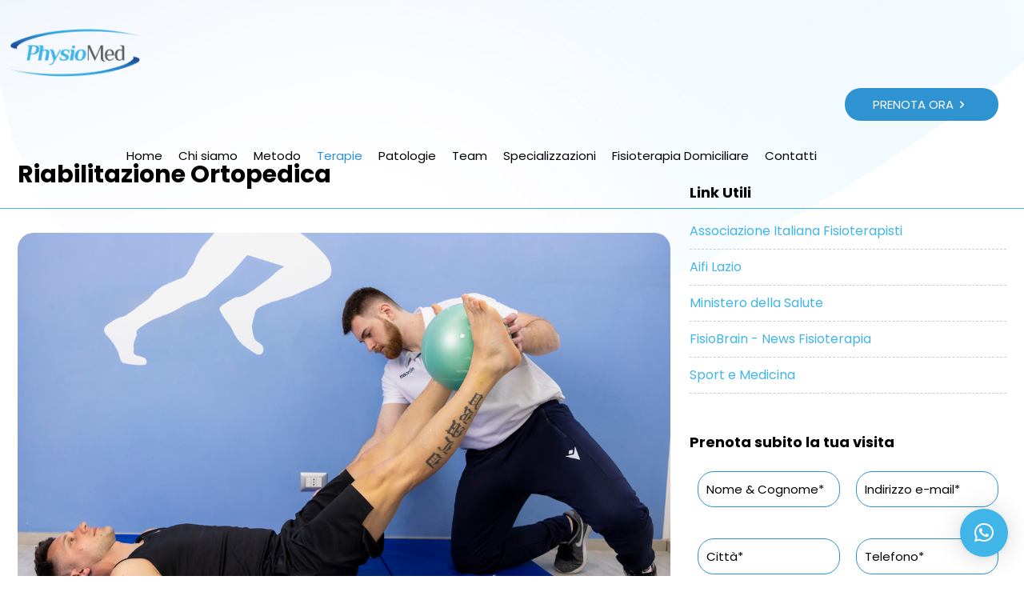

--- FILE ---
content_type: text/html; charset=utf-8
request_url: https://www.google.com/recaptcha/api2/anchor?ar=1&k=6LdfqVoiAAAAAOfyFFGBJ6j0uZwaTU-LQeEqBlEc&co=aHR0cHM6Ly9jZW50cm9waHlzaW9tZWQuaXQ6NDQz&hl=it&v=PoyoqOPhxBO7pBk68S4YbpHZ&size=normal&anchor-ms=20000&execute-ms=30000&cb=6as3p1cqxvoc
body_size: 49455
content:
<!DOCTYPE HTML><html dir="ltr" lang="it"><head><meta http-equiv="Content-Type" content="text/html; charset=UTF-8">
<meta http-equiv="X-UA-Compatible" content="IE=edge">
<title>reCAPTCHA</title>
<style type="text/css">
/* cyrillic-ext */
@font-face {
  font-family: 'Roboto';
  font-style: normal;
  font-weight: 400;
  font-stretch: 100%;
  src: url(//fonts.gstatic.com/s/roboto/v48/KFO7CnqEu92Fr1ME7kSn66aGLdTylUAMa3GUBHMdazTgWw.woff2) format('woff2');
  unicode-range: U+0460-052F, U+1C80-1C8A, U+20B4, U+2DE0-2DFF, U+A640-A69F, U+FE2E-FE2F;
}
/* cyrillic */
@font-face {
  font-family: 'Roboto';
  font-style: normal;
  font-weight: 400;
  font-stretch: 100%;
  src: url(//fonts.gstatic.com/s/roboto/v48/KFO7CnqEu92Fr1ME7kSn66aGLdTylUAMa3iUBHMdazTgWw.woff2) format('woff2');
  unicode-range: U+0301, U+0400-045F, U+0490-0491, U+04B0-04B1, U+2116;
}
/* greek-ext */
@font-face {
  font-family: 'Roboto';
  font-style: normal;
  font-weight: 400;
  font-stretch: 100%;
  src: url(//fonts.gstatic.com/s/roboto/v48/KFO7CnqEu92Fr1ME7kSn66aGLdTylUAMa3CUBHMdazTgWw.woff2) format('woff2');
  unicode-range: U+1F00-1FFF;
}
/* greek */
@font-face {
  font-family: 'Roboto';
  font-style: normal;
  font-weight: 400;
  font-stretch: 100%;
  src: url(//fonts.gstatic.com/s/roboto/v48/KFO7CnqEu92Fr1ME7kSn66aGLdTylUAMa3-UBHMdazTgWw.woff2) format('woff2');
  unicode-range: U+0370-0377, U+037A-037F, U+0384-038A, U+038C, U+038E-03A1, U+03A3-03FF;
}
/* math */
@font-face {
  font-family: 'Roboto';
  font-style: normal;
  font-weight: 400;
  font-stretch: 100%;
  src: url(//fonts.gstatic.com/s/roboto/v48/KFO7CnqEu92Fr1ME7kSn66aGLdTylUAMawCUBHMdazTgWw.woff2) format('woff2');
  unicode-range: U+0302-0303, U+0305, U+0307-0308, U+0310, U+0312, U+0315, U+031A, U+0326-0327, U+032C, U+032F-0330, U+0332-0333, U+0338, U+033A, U+0346, U+034D, U+0391-03A1, U+03A3-03A9, U+03B1-03C9, U+03D1, U+03D5-03D6, U+03F0-03F1, U+03F4-03F5, U+2016-2017, U+2034-2038, U+203C, U+2040, U+2043, U+2047, U+2050, U+2057, U+205F, U+2070-2071, U+2074-208E, U+2090-209C, U+20D0-20DC, U+20E1, U+20E5-20EF, U+2100-2112, U+2114-2115, U+2117-2121, U+2123-214F, U+2190, U+2192, U+2194-21AE, U+21B0-21E5, U+21F1-21F2, U+21F4-2211, U+2213-2214, U+2216-22FF, U+2308-230B, U+2310, U+2319, U+231C-2321, U+2336-237A, U+237C, U+2395, U+239B-23B7, U+23D0, U+23DC-23E1, U+2474-2475, U+25AF, U+25B3, U+25B7, U+25BD, U+25C1, U+25CA, U+25CC, U+25FB, U+266D-266F, U+27C0-27FF, U+2900-2AFF, U+2B0E-2B11, U+2B30-2B4C, U+2BFE, U+3030, U+FF5B, U+FF5D, U+1D400-1D7FF, U+1EE00-1EEFF;
}
/* symbols */
@font-face {
  font-family: 'Roboto';
  font-style: normal;
  font-weight: 400;
  font-stretch: 100%;
  src: url(//fonts.gstatic.com/s/roboto/v48/KFO7CnqEu92Fr1ME7kSn66aGLdTylUAMaxKUBHMdazTgWw.woff2) format('woff2');
  unicode-range: U+0001-000C, U+000E-001F, U+007F-009F, U+20DD-20E0, U+20E2-20E4, U+2150-218F, U+2190, U+2192, U+2194-2199, U+21AF, U+21E6-21F0, U+21F3, U+2218-2219, U+2299, U+22C4-22C6, U+2300-243F, U+2440-244A, U+2460-24FF, U+25A0-27BF, U+2800-28FF, U+2921-2922, U+2981, U+29BF, U+29EB, U+2B00-2BFF, U+4DC0-4DFF, U+FFF9-FFFB, U+10140-1018E, U+10190-1019C, U+101A0, U+101D0-101FD, U+102E0-102FB, U+10E60-10E7E, U+1D2C0-1D2D3, U+1D2E0-1D37F, U+1F000-1F0FF, U+1F100-1F1AD, U+1F1E6-1F1FF, U+1F30D-1F30F, U+1F315, U+1F31C, U+1F31E, U+1F320-1F32C, U+1F336, U+1F378, U+1F37D, U+1F382, U+1F393-1F39F, U+1F3A7-1F3A8, U+1F3AC-1F3AF, U+1F3C2, U+1F3C4-1F3C6, U+1F3CA-1F3CE, U+1F3D4-1F3E0, U+1F3ED, U+1F3F1-1F3F3, U+1F3F5-1F3F7, U+1F408, U+1F415, U+1F41F, U+1F426, U+1F43F, U+1F441-1F442, U+1F444, U+1F446-1F449, U+1F44C-1F44E, U+1F453, U+1F46A, U+1F47D, U+1F4A3, U+1F4B0, U+1F4B3, U+1F4B9, U+1F4BB, U+1F4BF, U+1F4C8-1F4CB, U+1F4D6, U+1F4DA, U+1F4DF, U+1F4E3-1F4E6, U+1F4EA-1F4ED, U+1F4F7, U+1F4F9-1F4FB, U+1F4FD-1F4FE, U+1F503, U+1F507-1F50B, U+1F50D, U+1F512-1F513, U+1F53E-1F54A, U+1F54F-1F5FA, U+1F610, U+1F650-1F67F, U+1F687, U+1F68D, U+1F691, U+1F694, U+1F698, U+1F6AD, U+1F6B2, U+1F6B9-1F6BA, U+1F6BC, U+1F6C6-1F6CF, U+1F6D3-1F6D7, U+1F6E0-1F6EA, U+1F6F0-1F6F3, U+1F6F7-1F6FC, U+1F700-1F7FF, U+1F800-1F80B, U+1F810-1F847, U+1F850-1F859, U+1F860-1F887, U+1F890-1F8AD, U+1F8B0-1F8BB, U+1F8C0-1F8C1, U+1F900-1F90B, U+1F93B, U+1F946, U+1F984, U+1F996, U+1F9E9, U+1FA00-1FA6F, U+1FA70-1FA7C, U+1FA80-1FA89, U+1FA8F-1FAC6, U+1FACE-1FADC, U+1FADF-1FAE9, U+1FAF0-1FAF8, U+1FB00-1FBFF;
}
/* vietnamese */
@font-face {
  font-family: 'Roboto';
  font-style: normal;
  font-weight: 400;
  font-stretch: 100%;
  src: url(//fonts.gstatic.com/s/roboto/v48/KFO7CnqEu92Fr1ME7kSn66aGLdTylUAMa3OUBHMdazTgWw.woff2) format('woff2');
  unicode-range: U+0102-0103, U+0110-0111, U+0128-0129, U+0168-0169, U+01A0-01A1, U+01AF-01B0, U+0300-0301, U+0303-0304, U+0308-0309, U+0323, U+0329, U+1EA0-1EF9, U+20AB;
}
/* latin-ext */
@font-face {
  font-family: 'Roboto';
  font-style: normal;
  font-weight: 400;
  font-stretch: 100%;
  src: url(//fonts.gstatic.com/s/roboto/v48/KFO7CnqEu92Fr1ME7kSn66aGLdTylUAMa3KUBHMdazTgWw.woff2) format('woff2');
  unicode-range: U+0100-02BA, U+02BD-02C5, U+02C7-02CC, U+02CE-02D7, U+02DD-02FF, U+0304, U+0308, U+0329, U+1D00-1DBF, U+1E00-1E9F, U+1EF2-1EFF, U+2020, U+20A0-20AB, U+20AD-20C0, U+2113, U+2C60-2C7F, U+A720-A7FF;
}
/* latin */
@font-face {
  font-family: 'Roboto';
  font-style: normal;
  font-weight: 400;
  font-stretch: 100%;
  src: url(//fonts.gstatic.com/s/roboto/v48/KFO7CnqEu92Fr1ME7kSn66aGLdTylUAMa3yUBHMdazQ.woff2) format('woff2');
  unicode-range: U+0000-00FF, U+0131, U+0152-0153, U+02BB-02BC, U+02C6, U+02DA, U+02DC, U+0304, U+0308, U+0329, U+2000-206F, U+20AC, U+2122, U+2191, U+2193, U+2212, U+2215, U+FEFF, U+FFFD;
}
/* cyrillic-ext */
@font-face {
  font-family: 'Roboto';
  font-style: normal;
  font-weight: 500;
  font-stretch: 100%;
  src: url(//fonts.gstatic.com/s/roboto/v48/KFO7CnqEu92Fr1ME7kSn66aGLdTylUAMa3GUBHMdazTgWw.woff2) format('woff2');
  unicode-range: U+0460-052F, U+1C80-1C8A, U+20B4, U+2DE0-2DFF, U+A640-A69F, U+FE2E-FE2F;
}
/* cyrillic */
@font-face {
  font-family: 'Roboto';
  font-style: normal;
  font-weight: 500;
  font-stretch: 100%;
  src: url(//fonts.gstatic.com/s/roboto/v48/KFO7CnqEu92Fr1ME7kSn66aGLdTylUAMa3iUBHMdazTgWw.woff2) format('woff2');
  unicode-range: U+0301, U+0400-045F, U+0490-0491, U+04B0-04B1, U+2116;
}
/* greek-ext */
@font-face {
  font-family: 'Roboto';
  font-style: normal;
  font-weight: 500;
  font-stretch: 100%;
  src: url(//fonts.gstatic.com/s/roboto/v48/KFO7CnqEu92Fr1ME7kSn66aGLdTylUAMa3CUBHMdazTgWw.woff2) format('woff2');
  unicode-range: U+1F00-1FFF;
}
/* greek */
@font-face {
  font-family: 'Roboto';
  font-style: normal;
  font-weight: 500;
  font-stretch: 100%;
  src: url(//fonts.gstatic.com/s/roboto/v48/KFO7CnqEu92Fr1ME7kSn66aGLdTylUAMa3-UBHMdazTgWw.woff2) format('woff2');
  unicode-range: U+0370-0377, U+037A-037F, U+0384-038A, U+038C, U+038E-03A1, U+03A3-03FF;
}
/* math */
@font-face {
  font-family: 'Roboto';
  font-style: normal;
  font-weight: 500;
  font-stretch: 100%;
  src: url(//fonts.gstatic.com/s/roboto/v48/KFO7CnqEu92Fr1ME7kSn66aGLdTylUAMawCUBHMdazTgWw.woff2) format('woff2');
  unicode-range: U+0302-0303, U+0305, U+0307-0308, U+0310, U+0312, U+0315, U+031A, U+0326-0327, U+032C, U+032F-0330, U+0332-0333, U+0338, U+033A, U+0346, U+034D, U+0391-03A1, U+03A3-03A9, U+03B1-03C9, U+03D1, U+03D5-03D6, U+03F0-03F1, U+03F4-03F5, U+2016-2017, U+2034-2038, U+203C, U+2040, U+2043, U+2047, U+2050, U+2057, U+205F, U+2070-2071, U+2074-208E, U+2090-209C, U+20D0-20DC, U+20E1, U+20E5-20EF, U+2100-2112, U+2114-2115, U+2117-2121, U+2123-214F, U+2190, U+2192, U+2194-21AE, U+21B0-21E5, U+21F1-21F2, U+21F4-2211, U+2213-2214, U+2216-22FF, U+2308-230B, U+2310, U+2319, U+231C-2321, U+2336-237A, U+237C, U+2395, U+239B-23B7, U+23D0, U+23DC-23E1, U+2474-2475, U+25AF, U+25B3, U+25B7, U+25BD, U+25C1, U+25CA, U+25CC, U+25FB, U+266D-266F, U+27C0-27FF, U+2900-2AFF, U+2B0E-2B11, U+2B30-2B4C, U+2BFE, U+3030, U+FF5B, U+FF5D, U+1D400-1D7FF, U+1EE00-1EEFF;
}
/* symbols */
@font-face {
  font-family: 'Roboto';
  font-style: normal;
  font-weight: 500;
  font-stretch: 100%;
  src: url(//fonts.gstatic.com/s/roboto/v48/KFO7CnqEu92Fr1ME7kSn66aGLdTylUAMaxKUBHMdazTgWw.woff2) format('woff2');
  unicode-range: U+0001-000C, U+000E-001F, U+007F-009F, U+20DD-20E0, U+20E2-20E4, U+2150-218F, U+2190, U+2192, U+2194-2199, U+21AF, U+21E6-21F0, U+21F3, U+2218-2219, U+2299, U+22C4-22C6, U+2300-243F, U+2440-244A, U+2460-24FF, U+25A0-27BF, U+2800-28FF, U+2921-2922, U+2981, U+29BF, U+29EB, U+2B00-2BFF, U+4DC0-4DFF, U+FFF9-FFFB, U+10140-1018E, U+10190-1019C, U+101A0, U+101D0-101FD, U+102E0-102FB, U+10E60-10E7E, U+1D2C0-1D2D3, U+1D2E0-1D37F, U+1F000-1F0FF, U+1F100-1F1AD, U+1F1E6-1F1FF, U+1F30D-1F30F, U+1F315, U+1F31C, U+1F31E, U+1F320-1F32C, U+1F336, U+1F378, U+1F37D, U+1F382, U+1F393-1F39F, U+1F3A7-1F3A8, U+1F3AC-1F3AF, U+1F3C2, U+1F3C4-1F3C6, U+1F3CA-1F3CE, U+1F3D4-1F3E0, U+1F3ED, U+1F3F1-1F3F3, U+1F3F5-1F3F7, U+1F408, U+1F415, U+1F41F, U+1F426, U+1F43F, U+1F441-1F442, U+1F444, U+1F446-1F449, U+1F44C-1F44E, U+1F453, U+1F46A, U+1F47D, U+1F4A3, U+1F4B0, U+1F4B3, U+1F4B9, U+1F4BB, U+1F4BF, U+1F4C8-1F4CB, U+1F4D6, U+1F4DA, U+1F4DF, U+1F4E3-1F4E6, U+1F4EA-1F4ED, U+1F4F7, U+1F4F9-1F4FB, U+1F4FD-1F4FE, U+1F503, U+1F507-1F50B, U+1F50D, U+1F512-1F513, U+1F53E-1F54A, U+1F54F-1F5FA, U+1F610, U+1F650-1F67F, U+1F687, U+1F68D, U+1F691, U+1F694, U+1F698, U+1F6AD, U+1F6B2, U+1F6B9-1F6BA, U+1F6BC, U+1F6C6-1F6CF, U+1F6D3-1F6D7, U+1F6E0-1F6EA, U+1F6F0-1F6F3, U+1F6F7-1F6FC, U+1F700-1F7FF, U+1F800-1F80B, U+1F810-1F847, U+1F850-1F859, U+1F860-1F887, U+1F890-1F8AD, U+1F8B0-1F8BB, U+1F8C0-1F8C1, U+1F900-1F90B, U+1F93B, U+1F946, U+1F984, U+1F996, U+1F9E9, U+1FA00-1FA6F, U+1FA70-1FA7C, U+1FA80-1FA89, U+1FA8F-1FAC6, U+1FACE-1FADC, U+1FADF-1FAE9, U+1FAF0-1FAF8, U+1FB00-1FBFF;
}
/* vietnamese */
@font-face {
  font-family: 'Roboto';
  font-style: normal;
  font-weight: 500;
  font-stretch: 100%;
  src: url(//fonts.gstatic.com/s/roboto/v48/KFO7CnqEu92Fr1ME7kSn66aGLdTylUAMa3OUBHMdazTgWw.woff2) format('woff2');
  unicode-range: U+0102-0103, U+0110-0111, U+0128-0129, U+0168-0169, U+01A0-01A1, U+01AF-01B0, U+0300-0301, U+0303-0304, U+0308-0309, U+0323, U+0329, U+1EA0-1EF9, U+20AB;
}
/* latin-ext */
@font-face {
  font-family: 'Roboto';
  font-style: normal;
  font-weight: 500;
  font-stretch: 100%;
  src: url(//fonts.gstatic.com/s/roboto/v48/KFO7CnqEu92Fr1ME7kSn66aGLdTylUAMa3KUBHMdazTgWw.woff2) format('woff2');
  unicode-range: U+0100-02BA, U+02BD-02C5, U+02C7-02CC, U+02CE-02D7, U+02DD-02FF, U+0304, U+0308, U+0329, U+1D00-1DBF, U+1E00-1E9F, U+1EF2-1EFF, U+2020, U+20A0-20AB, U+20AD-20C0, U+2113, U+2C60-2C7F, U+A720-A7FF;
}
/* latin */
@font-face {
  font-family: 'Roboto';
  font-style: normal;
  font-weight: 500;
  font-stretch: 100%;
  src: url(//fonts.gstatic.com/s/roboto/v48/KFO7CnqEu92Fr1ME7kSn66aGLdTylUAMa3yUBHMdazQ.woff2) format('woff2');
  unicode-range: U+0000-00FF, U+0131, U+0152-0153, U+02BB-02BC, U+02C6, U+02DA, U+02DC, U+0304, U+0308, U+0329, U+2000-206F, U+20AC, U+2122, U+2191, U+2193, U+2212, U+2215, U+FEFF, U+FFFD;
}
/* cyrillic-ext */
@font-face {
  font-family: 'Roboto';
  font-style: normal;
  font-weight: 900;
  font-stretch: 100%;
  src: url(//fonts.gstatic.com/s/roboto/v48/KFO7CnqEu92Fr1ME7kSn66aGLdTylUAMa3GUBHMdazTgWw.woff2) format('woff2');
  unicode-range: U+0460-052F, U+1C80-1C8A, U+20B4, U+2DE0-2DFF, U+A640-A69F, U+FE2E-FE2F;
}
/* cyrillic */
@font-face {
  font-family: 'Roboto';
  font-style: normal;
  font-weight: 900;
  font-stretch: 100%;
  src: url(//fonts.gstatic.com/s/roboto/v48/KFO7CnqEu92Fr1ME7kSn66aGLdTylUAMa3iUBHMdazTgWw.woff2) format('woff2');
  unicode-range: U+0301, U+0400-045F, U+0490-0491, U+04B0-04B1, U+2116;
}
/* greek-ext */
@font-face {
  font-family: 'Roboto';
  font-style: normal;
  font-weight: 900;
  font-stretch: 100%;
  src: url(//fonts.gstatic.com/s/roboto/v48/KFO7CnqEu92Fr1ME7kSn66aGLdTylUAMa3CUBHMdazTgWw.woff2) format('woff2');
  unicode-range: U+1F00-1FFF;
}
/* greek */
@font-face {
  font-family: 'Roboto';
  font-style: normal;
  font-weight: 900;
  font-stretch: 100%;
  src: url(//fonts.gstatic.com/s/roboto/v48/KFO7CnqEu92Fr1ME7kSn66aGLdTylUAMa3-UBHMdazTgWw.woff2) format('woff2');
  unicode-range: U+0370-0377, U+037A-037F, U+0384-038A, U+038C, U+038E-03A1, U+03A3-03FF;
}
/* math */
@font-face {
  font-family: 'Roboto';
  font-style: normal;
  font-weight: 900;
  font-stretch: 100%;
  src: url(//fonts.gstatic.com/s/roboto/v48/KFO7CnqEu92Fr1ME7kSn66aGLdTylUAMawCUBHMdazTgWw.woff2) format('woff2');
  unicode-range: U+0302-0303, U+0305, U+0307-0308, U+0310, U+0312, U+0315, U+031A, U+0326-0327, U+032C, U+032F-0330, U+0332-0333, U+0338, U+033A, U+0346, U+034D, U+0391-03A1, U+03A3-03A9, U+03B1-03C9, U+03D1, U+03D5-03D6, U+03F0-03F1, U+03F4-03F5, U+2016-2017, U+2034-2038, U+203C, U+2040, U+2043, U+2047, U+2050, U+2057, U+205F, U+2070-2071, U+2074-208E, U+2090-209C, U+20D0-20DC, U+20E1, U+20E5-20EF, U+2100-2112, U+2114-2115, U+2117-2121, U+2123-214F, U+2190, U+2192, U+2194-21AE, U+21B0-21E5, U+21F1-21F2, U+21F4-2211, U+2213-2214, U+2216-22FF, U+2308-230B, U+2310, U+2319, U+231C-2321, U+2336-237A, U+237C, U+2395, U+239B-23B7, U+23D0, U+23DC-23E1, U+2474-2475, U+25AF, U+25B3, U+25B7, U+25BD, U+25C1, U+25CA, U+25CC, U+25FB, U+266D-266F, U+27C0-27FF, U+2900-2AFF, U+2B0E-2B11, U+2B30-2B4C, U+2BFE, U+3030, U+FF5B, U+FF5D, U+1D400-1D7FF, U+1EE00-1EEFF;
}
/* symbols */
@font-face {
  font-family: 'Roboto';
  font-style: normal;
  font-weight: 900;
  font-stretch: 100%;
  src: url(//fonts.gstatic.com/s/roboto/v48/KFO7CnqEu92Fr1ME7kSn66aGLdTylUAMaxKUBHMdazTgWw.woff2) format('woff2');
  unicode-range: U+0001-000C, U+000E-001F, U+007F-009F, U+20DD-20E0, U+20E2-20E4, U+2150-218F, U+2190, U+2192, U+2194-2199, U+21AF, U+21E6-21F0, U+21F3, U+2218-2219, U+2299, U+22C4-22C6, U+2300-243F, U+2440-244A, U+2460-24FF, U+25A0-27BF, U+2800-28FF, U+2921-2922, U+2981, U+29BF, U+29EB, U+2B00-2BFF, U+4DC0-4DFF, U+FFF9-FFFB, U+10140-1018E, U+10190-1019C, U+101A0, U+101D0-101FD, U+102E0-102FB, U+10E60-10E7E, U+1D2C0-1D2D3, U+1D2E0-1D37F, U+1F000-1F0FF, U+1F100-1F1AD, U+1F1E6-1F1FF, U+1F30D-1F30F, U+1F315, U+1F31C, U+1F31E, U+1F320-1F32C, U+1F336, U+1F378, U+1F37D, U+1F382, U+1F393-1F39F, U+1F3A7-1F3A8, U+1F3AC-1F3AF, U+1F3C2, U+1F3C4-1F3C6, U+1F3CA-1F3CE, U+1F3D4-1F3E0, U+1F3ED, U+1F3F1-1F3F3, U+1F3F5-1F3F7, U+1F408, U+1F415, U+1F41F, U+1F426, U+1F43F, U+1F441-1F442, U+1F444, U+1F446-1F449, U+1F44C-1F44E, U+1F453, U+1F46A, U+1F47D, U+1F4A3, U+1F4B0, U+1F4B3, U+1F4B9, U+1F4BB, U+1F4BF, U+1F4C8-1F4CB, U+1F4D6, U+1F4DA, U+1F4DF, U+1F4E3-1F4E6, U+1F4EA-1F4ED, U+1F4F7, U+1F4F9-1F4FB, U+1F4FD-1F4FE, U+1F503, U+1F507-1F50B, U+1F50D, U+1F512-1F513, U+1F53E-1F54A, U+1F54F-1F5FA, U+1F610, U+1F650-1F67F, U+1F687, U+1F68D, U+1F691, U+1F694, U+1F698, U+1F6AD, U+1F6B2, U+1F6B9-1F6BA, U+1F6BC, U+1F6C6-1F6CF, U+1F6D3-1F6D7, U+1F6E0-1F6EA, U+1F6F0-1F6F3, U+1F6F7-1F6FC, U+1F700-1F7FF, U+1F800-1F80B, U+1F810-1F847, U+1F850-1F859, U+1F860-1F887, U+1F890-1F8AD, U+1F8B0-1F8BB, U+1F8C0-1F8C1, U+1F900-1F90B, U+1F93B, U+1F946, U+1F984, U+1F996, U+1F9E9, U+1FA00-1FA6F, U+1FA70-1FA7C, U+1FA80-1FA89, U+1FA8F-1FAC6, U+1FACE-1FADC, U+1FADF-1FAE9, U+1FAF0-1FAF8, U+1FB00-1FBFF;
}
/* vietnamese */
@font-face {
  font-family: 'Roboto';
  font-style: normal;
  font-weight: 900;
  font-stretch: 100%;
  src: url(//fonts.gstatic.com/s/roboto/v48/KFO7CnqEu92Fr1ME7kSn66aGLdTylUAMa3OUBHMdazTgWw.woff2) format('woff2');
  unicode-range: U+0102-0103, U+0110-0111, U+0128-0129, U+0168-0169, U+01A0-01A1, U+01AF-01B0, U+0300-0301, U+0303-0304, U+0308-0309, U+0323, U+0329, U+1EA0-1EF9, U+20AB;
}
/* latin-ext */
@font-face {
  font-family: 'Roboto';
  font-style: normal;
  font-weight: 900;
  font-stretch: 100%;
  src: url(//fonts.gstatic.com/s/roboto/v48/KFO7CnqEu92Fr1ME7kSn66aGLdTylUAMa3KUBHMdazTgWw.woff2) format('woff2');
  unicode-range: U+0100-02BA, U+02BD-02C5, U+02C7-02CC, U+02CE-02D7, U+02DD-02FF, U+0304, U+0308, U+0329, U+1D00-1DBF, U+1E00-1E9F, U+1EF2-1EFF, U+2020, U+20A0-20AB, U+20AD-20C0, U+2113, U+2C60-2C7F, U+A720-A7FF;
}
/* latin */
@font-face {
  font-family: 'Roboto';
  font-style: normal;
  font-weight: 900;
  font-stretch: 100%;
  src: url(//fonts.gstatic.com/s/roboto/v48/KFO7CnqEu92Fr1ME7kSn66aGLdTylUAMa3yUBHMdazQ.woff2) format('woff2');
  unicode-range: U+0000-00FF, U+0131, U+0152-0153, U+02BB-02BC, U+02C6, U+02DA, U+02DC, U+0304, U+0308, U+0329, U+2000-206F, U+20AC, U+2122, U+2191, U+2193, U+2212, U+2215, U+FEFF, U+FFFD;
}

</style>
<link rel="stylesheet" type="text/css" href="https://www.gstatic.com/recaptcha/releases/PoyoqOPhxBO7pBk68S4YbpHZ/styles__ltr.css">
<script nonce="ZYkUNtq5gt4bts4dHJH2Iw" type="text/javascript">window['__recaptcha_api'] = 'https://www.google.com/recaptcha/api2/';</script>
<script type="text/javascript" src="https://www.gstatic.com/recaptcha/releases/PoyoqOPhxBO7pBk68S4YbpHZ/recaptcha__it.js" nonce="ZYkUNtq5gt4bts4dHJH2Iw">
      
    </script></head>
<body><div id="rc-anchor-alert" class="rc-anchor-alert"></div>
<input type="hidden" id="recaptcha-token" value="[base64]">
<script type="text/javascript" nonce="ZYkUNtq5gt4bts4dHJH2Iw">
      recaptcha.anchor.Main.init("[\x22ainput\x22,[\x22bgdata\x22,\x22\x22,\[base64]/[base64]/[base64]/[base64]/cjw8ejpyPj4+eil9Y2F0Y2gobCl7dGhyb3cgbDt9fSxIPWZ1bmN0aW9uKHcsdCx6KXtpZih3PT0xOTR8fHc9PTIwOCl0LnZbd10/dC52W3ddLmNvbmNhdCh6KTp0LnZbd109b2Yoeix0KTtlbHNle2lmKHQuYkImJnchPTMxNylyZXR1cm47dz09NjZ8fHc9PTEyMnx8dz09NDcwfHx3PT00NHx8dz09NDE2fHx3PT0zOTd8fHc9PTQyMXx8dz09Njh8fHc9PTcwfHx3PT0xODQ/[base64]/[base64]/[base64]/bmV3IGRbVl0oSlswXSk6cD09Mj9uZXcgZFtWXShKWzBdLEpbMV0pOnA9PTM/bmV3IGRbVl0oSlswXSxKWzFdLEpbMl0pOnA9PTQ/[base64]/[base64]/[base64]/[base64]\x22,\[base64]\\u003d\\u003d\x22,\x22w6Ziw44Cw6rDsTbCiGorwokpMRbDrcK+DA7DoMKlPjfCr8OEc8KOSRzDl8Kuw6HCjW4TM8O0w7vCmx85w71hwrjDgAQ7w5o8bTNofcOfwqlDw5Axw40rA31Bw78+wqNCVGgPLcO0w6TDkUpew4lnVwgcXU/DvMKjw5Rue8OTEMOfMcORKMKGwrHChwQXw4nCkcKeDsKDw6FzGsOjXyJ4EENDwrR0wrJROsO7J3rDtRwFJcOfwq/DmcKBw6I/DzvDicOvQ3BdN8KowoLCmsK3w4rDpMO8wpXDscOlw5HChV5UVcKpwpkLezwFw5zDpB7DrcOUw73DosOrd8OKwrzCvMKywqvCjQ5swrk3f8OxwoNmwqJIw6LDrMOxLFvCkVrCoTpIwpQvAcORwpvDmsK+Y8Orw7fCqsKAw758KjXDgMKNwr/CqMOdQkvDuFNKwqLDviMHw4XCln/Ci0lHcFFtQMOeBmN6VHPDiX7Cv8Oywr7ClcOWAU/Ci0HChjkiXxHCpsOMw7lQw5FBwr5RwoRqYBfCimbDnsOnScONKcK/USApwqnCmmkHw4nCqmrCrsOJdcO4bSTCpMOBwr7DqcKcw4oBw6vCnMOSwrHCu0h/wrhNJ2rDg8Kvw7DCr8KQUzMYNx02wqkpXcKnwpNMLMOpwqrDocO2wqzDmMKjw6BJw67DtsOew55xwrtuwo7CkwAGfcK/[base64]/[base64]/[base64]/wo7Ds0bDicKJw5HDq8OPwqTCh8KNRcOFCcK4XcOiw6FKwq0/wqhNw4XCocOrw79/UMKAe0XChT/CnAHDvMK2wqLCpDPCrcK3XShYQgvChSzDgsKvDcKTen3ChsKgHmgFdMOoWWDCtcKPMsOTw4NQYn8uw4PDg8KEwpHDnz0XwqrDpsKPBcKuLcOjVCbDt2pfahLDtl3Chj3DtgY4wpVDHsOjw5FqP8KRdsKIW8KgwrRuDRvDgsK3w417EcOZwqdswrXCvDB2w7/DlWlwSUtvORzCo8KSw4NGworDu8O4w615w6jDgmxpw5ReZMKHSsOYUMKow4/[base64]/CtiIxR8OaGsKYGcOqw4pnw68SwoXDmcOFwqfDoG3CqcKxwrYMw6fCmFHDgksVNBYqKzrCncOdwr8DCcKhwolUwqlXwqMEa8Kyw7TCncOrdzF1O8OXwotfw5LCrgtBKcK2Q2DCnMKkOcKvfsOBw61Ow458bcOYOcK/[base64]/wqXDosOPw4lsB04xwoBfasKfNRnDusObwpMhw5jDusO/JcKRNsOZRcO5LMKWwqHDn8OVwq7Dpi3CiMO0Y8OiwpAbKkfDlhHCicORw4rCrcKrw43Co17CtcOIwpc3fMK1ScKFc1M1w4tww7E3QlQfJsOUQTnDly/[base64]/CqsOwwpfChcOMwq1zLsO/[base64]/CrgsYw4XDkcO/[base64]/IcOTwqQWExrDpRl6SHnChcKcw7nDgMO2w5psP1rCtD3CtzPDqcOSLizChl7CucKjw6VPwqTDjsKWfsKjwqt7P1ZgwpXDt8K0fgRBEcOcWcORGVDCscO8wr5qDsOeRy0Qw57CpcO0U8Ozw77CgV/Cg1QsAAwtZ2jDuMKqwqXCkRAyTMOiRsOQw4jCqMOzcMO4w6oNOsOPwqsRwplWwrvCjMKMFsKjwrnDm8KrQsOrwozDhcOqw7fCqkjCpDlIwq5vM8KMwovChsKQY8K9wpvDrsO9Izkxw6/[base64]/DuV7DkQddwqB4WjjCrmIqw5/CqFcswqrCvsOew5TCkh/DmcKPw45nw4TDlcOjwpA7w6dkwqvDshPCt8OHZks3BMKGDFBHCsKOw4LDjsO4w43Dm8K8w6XDlcO8c17Dl8KYwoHCv8OBYkYPw4UlLQBeZsOYIsOMGsKnwpV0wqZ9QD0fw6HDplJZw5ANw4nDrQg9w4/DhcOjwo/CjQh8WCRSfHHClcOhACYOwodgdcOww4ZLfMOOL8KAw4jDtnjDmcOFw47CgzldwpzDiizClsKARMKmw63CixNUw55iG8KZw4hLGBXCvEpBMMO+wpXDrMOxw5DCgypPwowmDgDDvhbClG7Dl8OCeSACw7DDiMOjw77DqMKAw4jCvsOVHFbCiMOXw5HDuFYbwr/Cl1HDlMO3XcK3wpfCl8KMUzPDrV/[base64]/Dk182w7d5w71vwoDCqF4xDE1gwrZbw7TDtMKVaEl7VsOTw6sBMH90woR5w70uB0Q4wp3Cv0rDp1QJaMKIaTXCv8O7NHB2G2/DksO8wrbCvQoyUMOEw6bCh2JRLXnDmhfDrVMbwop0aMOCworCoMOOXHwRw4DDt3vChg0lw4wqw5DCkDsWYDNBwo/ClsKIcMKbNTjCgwrDmsKNwrTDjUgfZ8K/bXLDoiPDrMOCw749azLCssKffhkDIQHDmcOfwqA3w4LDlMOTwrDCs8OuwqjCgSPChmI8LH5Fw5zCjsOTLjnDrcOEwopTwpnDq8OjwqDCl8OrwrLCk8Orwq/DocKpKMOJSsOuwqjDnGJ6wqDDhTIOdMKOOAcWO8OCw61qwrJxw4/Dg8OpMn14wqgfRcOWwql8w4fCrmnCoXfCq34cwqrCiklTw4dMaHnCmVjDk8OFE8O9eCEpfMKxZcOIM1bDsDTCpMKQSw/DjcOdw6LCjTMTeMOKacOvw7IDJsOOw63ChBcsw4zCusOKPDHDkU/CvcOJw6XDlhzCjGkvTcKyFBHDjnDCmMO/w7cgQ8KqQxVhR8KPwqnCtwnDpMK6LMKew7DDl8KFwrp6R2rCt2rDhwwnw7FFwojDhsKKw5nCm8KRw4jCuTdTR8KoW3UtYGjDjFYKwpnDs3bCrmzCh8Kjw7c3wpxbOcOccMKZccKEw5k6WyrDksO3wpRracKjQkXCrcOrwpfCpcOxCiDCvCddS8K9w6rDhEbCi2/DmTDCjsKmaMOFw5FgDsOmWjYgMcOPw4nDl8KHwr1rV3TDncOtw7XCn1HDjx7DvlY6IMKiUMOYwpLDpcOpwp3DtCbDjsK2bcKfI2LDlsKxwo11YWzDnR/DqcKbWS5yw4xxw79Nw4Niw4XCl8OYI8Ohw4HDhsOTbE8Hw74XwqIoU8ObWnphw4ELw6DDoMOBIyMDKMOlwovChcO/wr3CjigvW8OaJ8KBAikQeTjCjnwWwq7DmMOhwpbDn8KUw4DDo8Opw6cbw47CsRIkwrN/JyZWZcOlw6nDoSHCoCjCijN9w4zCjcOQA2jDuDxpU3rCuAvCk1EGwpo1w7DCnsK4w4fDiA7DuMKEwq3DqcO2w51/[base64]/wqnCv1nDlMOxw4XCksKww5LCnsKHw43CnMOjw7LDijVSVFNqIsKnw5Q+fW7CpRTCvCLCkcK9C8KnwqcAcsKzAMKhW8KISE1wM8OwLklsPTTCmzrDth40LMO9w4TDl8Oswqw2FGnDgn4jwrbDhjnDhVBfworDrsKEDhzDulfDqsOWO2nDnF/CjcOhLMO/YsKowpfDhMOBwpQtw7/DssKOQjTCtC/ChWzCqFBBw7XDv0wXYEkWC8OtYMKvw7PDkMKvMMOvwrkQCMO0wp/[base64]/CgFl8NwxDHcK8woJKZ8K1w7fDmwstbMOiwrDCocKIPMOIC8OvwqxKZcOKLhY4asOow7/CocKtwpNlwp8zHWjDvwjDssKPwrnDrcOjcEIkRzkJNWbCnk/CqjfCjyhgwobDlTrCqBHDg8KQw4VFw4JfNmpYGcKLw6jDmR4vwozCrCZTwrXCpxIcw5oXw7xiw5sFwrDCisO6LsOowrVVfWxHw6/DhlrCh8KVTTBnwojCplATGMKHKjweARllNsKKwpnDusKEIMKkw5/DsDnDiSDCuy4Lw7fCvz/Dnz/[base64]/[base64]/wrXDnBUBbMKST8KfSsKow73ChMOvWSTCisO6X8KCNcKPw6Apw517wpfCjMObw6oMwqLDjMOKw7gPwpzCsRTCmjVcw4ZrwqFawrfDl24LGMKdw6fDlsOlXnAuWsKRw5d+w4bCoVFgwr/DlMOMwqnCm8OxwqbClcK7UsKHwp1Gw4k7wrhOw5HDvg8Rw5LCjy/DnGjDpDV5ZcKFwpNpwporMcOCwpDDmsKkUmLDvXxzeQrCgcOzCMKVwqDDnTfCj3Q0esKmw7Vlw5B1NzY/w7PDhcKQQ8KAUcK0wopKwrfDoEPDocKgJi/[base64]/DsxrCqMO3DF7Dr8OewpTDosK5wqnDgsOpOFTCmFbDrMOiw7PCvcOvBcKqw6bDvWIuAkdFaMOCUBB0KcKrRMKqKEYowoTDssO6McKtR2xjwprDnk5TwpsEVMOvwqHCh3hywrwCIcOywqTChcOYwo/CvMKVIsObDyJkUgzCo8OdwrkSwo1yE0Ylw6/CsCHDocKxw43DscO5wqbCm8ODwq43Q8KfdCrCm2vDnMORwqdaO8KqfhHDrhnCmcOJw6DDtMOebWbCl8OSJnjCiy0PcMKfw7DDhsOQw6xTCkUJNxHClsKSwrs+UMOHMWvDhMKdWFzCl8O/w4Fca8K2QMKqYcKRecKKwptCwozCoz0Lwr1Zwq/[base64]/DosK5w5liw6teVRDCuMKIw7PDiMKjasOGAsOQwpNOw5VqQgnDkMKbwrXCiyoeb1rDrcK7dcKTwqddwrnCohMbHsOTYcOqOWnCkEcuOUnDn3nDj8OVwqAbZcKTW8O5w75qBcKsJcO/wqXClXPCisOvw4RzesO3aWcqOMOJwrjCv8O9w7bChl9aw4p/wonDhUwbMnZRw6vChQrDtHo/[base64]/wqzChMOEw7bCtDPChnoCAzIYBSYjw4LCvhsYcwDCmytpwqbCrMKhwrVEFcK8wrLCq0RyBsOpB27Coj/Cuh01wpXCoMKxEzVHw4TClyzCvcORHsKtw7E/woA3w6UrasO5PcKCw5rDucKSFQxkw5bDg8Kpw5w5XcOfw4/CmSjCvcOew7gyw4zDtcKQwrXCiMK5w43DnMOrw79Xw5fDgsOEbnk3asK7wrrDqsOaw5cOIDQywrxLHELCoijDv8OXw5bCj8KmXcKjCCfChGlpwrIfw7B4wqPCqj3CrMOdbDbDq2DDusK4wq/DiDPDoGbCrsOdwo9Kbw7CnikYwrVdwqFyw6IfLMKXM15xw7vCiMKmw5vCnxrCiBjCkm/CpVrCmysie8KTPARKL8KkwrHDhDY1w7XChC3DqsKJG8K8L1rDtMK1w6zCoHrDpBshwo/CtSgndmNAwoltFMOTOMK3w6PCn2LCs1PCtcKJTsKAPixrZB0gw5rDpcKow4zCokxBWFXDtBk6UMKddB5sdBnDlknDrAwOwo4cwqkwIsKVwrBow4cswrtjXsOreEMRJCjCkVPCpjUcVQYfQTrDh8KRw4gpw6jDisORw7NSwoHCr8KbHA5gwoTClA/[base64]/wpDCskDCn8OgKMKiw4PCg8K1dcKUCcKucAzDpsKtaWzDg8KzPMOKc0PCi8OddsOOw7REXMKfw5fCkGt5wpkefwQTwp7DoEbDvsOHwq/DjcK2Hx0sw6XDlcOAw4jCrXrCpxxJwrV2U8K/b8OWwqnClsKEwr/DllTCt8O4NcKUJcKGw6TDsElKc2xuQsKuXsOYBMKjwoXCosOdw5Muw692w4vCuSwBwpnCrH/Djz/CsBDCpyADw5vDgcOIHcK7wp5jRxUmw5/CpsOyMF/Ct31LwpE6w6lkFMKxJEoIZ8KwOn3DrjJmwrwvwofDoMORUcK7OsOcwo8zw7HDqsKVX8KrTsKMcsKgOGoqwpzDpcKkER/[base64]/[base64]/woXDuMKfVFsJwrbCj8OkwqTDlsK3woPDiMOkY1DDgCcMJcOKwpPDhlpTwrZpUnbCjgVkw6fCj8KkTjvCgMKhSMOww5vDjxc6L8Oow6LCphxqHcOQw5Yqw7FTwqvDs1HDtBsHK8Obw6kKw7U7w6YeS8OBdm/Dv8Kbw5o5QMKKeMKiEUfCscK4MBgCw4IJw4rCnsK+CCvCn8OjHMO2QMKFSMO5WMKZE8OHwp/[base64]/DpcOvw6h9EyhYw6jCosKzV8K9w7NswoLCncOIw5HDiMK0FsOYw6LCn0YjwosFXwgfw5ItXMOcWDhUw55rwp7CtiERw4rCmMKGNw86HSPDtzHCm8Oxw7fCl8OpwpZFAm5qwoXDpznCo8KrRiFawr/CmsOxw58EMVY0wr/DgkTCpcKgwo4JbsOuW8KcwpDDoHXDrsOjwotQwpsRJ8Ozw6A8ZcKIw4fCk8KEwpTCqG7Ci8KBwplkwqNiwrlDQsOQw55YwrvCuxxYPh3CosOewoR/[base64]/[base64]/DsMOYw7LCj2HDt8OqL3rCoMK7GcKhGsO6w6TDoAR0CsKWwprDhsKkDsOvwqcuw5bCmBM4w4Y3MsOhwo7CgsKvW8O/ADnCum1IZGJRQTjCtTfCsMK3RHI6w6TDj35iwpTDl8Kkw43DoMOtLkbCihDDjTfCrDBWP8KEGFQnw7HDj8OCB8KGKycwFMKrw4cYw6jDvcOvTsOzeXDDijzCm8K0CsKuGMKkw6EVwrrCtig6AMK9w4QZwptKwoNGw5B8w7oNwrHDgcK1XU7DoXhSbR3CpX/[base64]/CjQsCUEJNwr/CnsOVK8KmwqkRw7nCniXCrcOcBRjCkMOJwpPCr1Uow4kfwr7CkW/[base64]/Cr8OSw7vDqcOmw51gwovDksOmw4rDrcOMZ35ON8K7wpJKw5LCiWd7dmzDjk0QecOzw4fDq8O9w4gccsKlFcKMQ8Kjw7/CgSZMHsOcw5fDknzDncOUcwsgwrrCsDkuHcKxSkDCqcK1wps6wo5owqLDhxpFw4vDscOzw6PDo2h0w4/[base64]/CtmbCoMKMw5MWcjNQOk4Ww5VBw6IfwrVsw4YWblIUGzfCtF4Dw5l6wqNAwqPCjsOdw7HConbCrcKcSw/DnhLDs8Krwqhewr8MfTTCvsK7OSomV15uUSXDgVM3w5rDl8KBKcOSasK0XXo0w4Ujwr/DnsORwrFTE8OOwo95QsOAw5dGw44NJxIyw5DClsKwwpLCusK/[base64]/DlcKoemwowo5HwqTDpBccMsOeZVnDp3YAw7HDqwoDQcOgwoLCuntlLT7CvcK+DGkKUQPClkh7wot1w5AaUlt+w6AHPsOsXMK5JQgMCH1/[base64]/CoQPDpnViblTDmcKUwo0Gw4jDrx/Ch8OMd8KQE8Kdw6fDsMOrw4F1woXCpzvCj8Ksw6LCoGPCn8OACsOEFsOwTjLCq8KcSMKBO3BwwpNAw6bCmm3Dg8OBw49FwrlMfWN0w73DhsOtw7nClMOZwr/[base64]/[base64]/Ct8KeNWzDuMKLdgXClcK9WTLDqyHCh8OfYxjCqT7Dn8Ksw5Nhe8OLeMKca8KGPQbDmsO6U8OgBsONSsKlwq/DpcOnQjNfw5XCkcKAL27CtcKCPcKFLcOpwphawplHV8K9w4jDjcOMPMOtWQ/CtF7CpMOPwpEJwp1+w4Z2w4/CmnXDnUnCrx/Chj7DmMOTf8ObwoXCisOrwr/DvMOxw7PDtWJ5McO4VVrDnCITw7bCnG1Nw7tIMXzCuwzCgFLCgcOGd8OsFsOcdsOWQDZ/OFEbwrRZEMK9w6nChiEyw7Mgw5fDmMKeTsKew4Vbw5PDtQ/[base64]/[base64]/DqmFMwqY/BsKnUkXDvcO7wp1vw7TCvUY8w4jCgkdWw4bDpxAhwqcbwro9PlzDkcOAKMO2w58dw7PCtcK/w7HCt2vDh8KtQMKqw4bDscKySMOQwqnCq07DpsOGD1fDuE4fesO8w4bCmsKfLDRdw4dYwpEAM1YEZsOlwrXDo8KlwrLCnl/CrcOKwolINAfDusOqScKDwoLCrSURwqbCj8OdwqcpCcO5wrtjSsKtAzrCj8OgKyLDkW7DiHTCjiXDi8OGw5MKwrLDs1pDEzpHwqrDg1bDkAt7J1s/DMOTcMO2bnHDs8OwPXRIbjzDlVrDncOyw6F0wr3DksKkwpczw7UuwrjCngLDvsKaXlrCmQPCjWIewo/DoMOHw6RvccKhw4zCjUcxwqTCiMKUwpEhw6XChl12LMOLTwvDl8KvHsKIw6cGw4tuB0fCvsOZKyXCljxAwpRtZcORwovDhT/CpcKrwpJ2w5fDkR4/woMFw7vDvg3DombDo8O+w63CpHvDocKuwofCrMOFwpsaw7TDog5PVnxDwqdGf8K7YcKgbMOOwr9jW3XCpH7CqALDs8KPCkrDqMK+wqDDtAgww5jCm8K2MCrCnERoQsKrZgTCgHkVGnFWKsO9J2Q6R1PDtEjDq2vDtMKMw73DrsOiTcOoDF/[base64]/[base64]/CsMO+Em85w4LCuWMbA8Kmw4DCl8Oew7UmRUbCrMKRfMOXNjzDjjTDtUfDqcKfEGvDrSzCs1HDnMKLwpLDlWE0EVIUdSpBWMKjYMO0w7zCgnnDvG00w4HCsUNEP1TDuSfDjsO5wobCuXMSXsOJwqsDw6tVwrrDhsKgw4YCAcOBJionwptbw6/[base64]/CrQPDpmgBw53Dl8OHWAMdEcOYwozCmx7CmQZXwp/[base64]/CpsKww44vwrFTwpPDpnx9B3TCiwM8P8OGMkprQMKxPMKLwrzCvsOMw6fChkgMZsKJwpXDgsOsfQ/CrDYTw5/DpsO6G8KuA0Qiw7rDlgI4V3Uawqtyw4RaIMOBLMKFAzzCiMKBf1vDqsOXH2vDpsOLGnhkFjEsTcKMwpRTMHZtw5R1BBzCk3suKj9wUngJaDjDtcKGwoLCv8OsbsORIG/Cnx3DlMO4AMKVwp3CuRUgJU8vw4vCm8KfcTDChsOowo5UUcKZw6JAw5HDtA7Cl8OCOV9FFXMFfsKZW2EDw5DCiC/DkXbCnm7CtcKew5jCl3J8Dg0lwqLClxBcwoV9w7I/GMOhdivDk8KaBMO5wrVIM8OSw6fCjsKKAD/CksOawpJRw7jDvcOVQBoaBMK/wpLDh8KQwrohC1xmDSxywqjCt8KpwpvDvcKdCcOnKsOcwpHCmcO4V2JGwrJjwqdKenluw5bCnBTCnRNrV8Oxw59nIEgEwrfCpsK5OjzDsncoRyZuYsKZTsKpwoHDqsOHw6oyCcOtw67DosOVwrIVA11yXsKxw60yBMO3IUzCiXvDkwIcc8Owwp3Dm1AmNH47wqnDhRo/[base64]/[base64]/w77DkwnClnvDmcKbPcKUw4XCn8KuLMK/w6jCpC17wrMOOsKOw40FwqJswpbCrMKYPsKwwqV1wpQGZCjDrsOow4bDgx0cw4zCg8K7CcO1wrU9woDChCPDmMKCw6fCj8KRBR3DjALDtsO3w780wrPCoMKZwoMTw68UBCLDlRjCq3HCh8O6AsO1w7IJOznDuMOnwpsKED/DpMOXw63DmnTDgMObw4jDqcKAfGxXC8OIUjjDqsKYw7QEbcOqw7J7wpskw5TCjMKZD1nCvsK+ZggbGMOhw7pYPWBVOQDCkU/DgikBwph2w6F9CAYAL8Kswol7SybCjwvDo3ETw44ObRnCv8OWD0HDjcK6elvCkcKrwrtpCEV0UhlhLSrCgsOww57Coh/Cl8KNS8OAw70MwpgqDMOSwoN5w47Cg8KIBcOxw7FDwq5vScK9Y8Ozwq1uBcKiCcOFw41Lw64heBVAfRQge8K3w5DDtxTCkGJhPmXDucKKw4XDo8OFwovDsMKOByIhw7AfBsOnCUPDicKAw4FQw7DCnMOnFMO/wqrCpX0DwpnDuMOww4NnOk83worDpcKUQSpbHnTDosOEwr/DnTZAbsKowo/[base64]/DvGAvC8OdIxg2w4YIasKawqDDl0DCl2DDhC7CnMOHwpDDjsKfeMOmT08cw7JnVGpjZsOTYXnCoMKoTMKLw6oYBQnDoj85Y2/DmsKAw4oWTsKfaSpVw4cGwrIgwohuw5LCv3bCn8KuBx8QVsOZK8OuQsOHOHZbw7/Cgm5RwowNTjTDjMO8w78FBkN5w6p7wrDCjMKifMOVJABpIXnCs8KqD8OdTcOcSFsuN2jDscKVYcOsw7rDkAvDsEdnJCjCqzFLZUQww4/DsAjDiBnDjwHChcOnwp3Ds8OkBMO2OMO/woZKWnFfZMKTw6PCp8K4bMOYMk9UJMKMw4Ztw7PDj25uwr7DtcOIwpQpwq1yw7PCrS3DjmDCpF7ChcKTYMKkcgpkwqHDkyHDsj1ufhnCggTChcKmwrjDi8O3UnlFw53DusKfV2HCrMKjw59lw5lve8KHLcKPPsKkwrANY8Omw6IrwoLDnnYOUDpJUsO6w41kbcOPXRB/[base64]/[base64]/DhhRDGcKTDcKrZcKHwphGw7ENwpvCnld2SDTDvn0Tw6JdJT0XFsKCw6nDogU8SG7Cl2PCkMOcBcOow57DhMOYayQnPRdXNT/DkG/[base64]/[base64]/[base64]/w5JOw7x8w4c+E8Klwo5fw4PDoVrDv2IRcBlGwpTCjMKVZsOpesOoS8Ocw4vCn3LCrizCpcKnYG0/XVTDsH5yK8KmGh1IN8KrPMKEUWEJNhoCasKbw7YQw4Buw7zCmcKzP8KYw4MQw5jCvlR6w7xwcMKywrlkTUobw74mScOLw6lbPsKpwrvDlMOKw74Jwr4xwotaRGYbFMOEwqo9QcOawpHDuMKMw5NuJsKtKT0OwpETb8K9wrPDigoowo3DiFMUw4U2wp/DrMO3wr7ClcKEw4fDqm5owpjCpDQAEADCt8O3w59hCWtMIVHCkjnCsGRewphawrXCjCAzwqPDsBHDqHPCuMKwRAjDoGrDoSQ8aU7ClsO1aRJKw6XDjArDhBXDm3Zpw57DtMOJwq/DnSpFw4AFdsOiLcOFw47CncO2ecKcbMOUwqXDpsKRDsO/BsOCPsKxwo3CgsKywpsHwoLDuSBiw79gwqYSw4EkwpLDmyDDmgDCiMOgwqzCm0c/[base64]/CmMKCW8K6BsOKwp0VdUQaP3/Cl8KxSMKIcsKHacOzwqjDkBzDnHvDnVBedEt8BsKvYyvCrlDDgVPDmcKEOMOdK8OTw6gRVHDDn8O0w4DCucKTBMKowotLw6/Dm1rCmypDclwmwrLCqMO5w6jCg8KJwoIQw5tIPcKnAX/ClMKow7guwrTCjDXCpXISwpDDuXhHa8KlwqzCrlpLw4cRJsOzw6xUIA12eRdYQ8K6eGc/RsOzwoY7QGxAwp9Vwq/[base64]/Ci8KpwrptXA/Dgx8mw6AlwqLCrS1NBsO0eAvDjcKNwo5fXy90NsOOwrYnwonCj8Oswro8wpfDuiopw7J1NsOsasKswpZLwrfDksKCwp/[base64]/DnsOOQ1LDlsO2wrpvw7jDvXbCoFvDisKGw60Yw47CikjDtcKvw7QJd8KTU3LDhcOIw5RmBMOBIcK+wrAZw6UuAsKdwpNTw64eUinCrz4VwrR1fSPCthF0ZVfCqz7CpWITwqcUw4/DuGdMX8O2QcK5QxfCoMOiw7DCgFF3woTDvsOCOcObMcKqaV0nwovDuMKvGMKkw5o2wqQ7wqTDtjzCo38OXEYuccK3w7MOE8OOw6/ClsKiw6QmVwMWwqDDkSnCo8KUYgJdKU3CijTDriYBbFV6w5/[base64]/DpCLCk8Kzw4PDn1rDuBfDhCnDiMKoDBbDpy7Cu1PDqAFHwrd2wqlOwr7DijE3wozCp11zw7bDvVDCr0XClBbDlMOAw4Y5w4TDl8KWMjDDvG/DuTtOC3TDgMOnwq3DusOQF8Kfw6piwpTCmjYXw6nDp39VOMOVwpjCrMO/QMKRwpswwp7DiMOCTsOGw67CpjvDhMOJI1pQKVFzw4DCs0HCjMKqwo55w4LCjcK4w6PCuMKqw64WJDhjwqsIwr4tMAQJHcKaAVPCkT0GTcORwoQpw7JzwqvChwPCvMKaPl3Dk8Kvwphmw7hxOsKrwq/CkXcuAMKWwqRWMHbChg16w6PCoCHDgMKpLMKlL8KgOMOuw6lhwoPCmsOICMOhwo/CrsOnT306w4cgwrPDt8O6S8OowoVKwprDm8KGw6EjR3/Cr8KKYMOrSsOzaXpsw7p7bHUQwpzDosKPw79PV8K9HsO8EMKOwqXDkXjCtWBlwpjDlsORw43DvQvCrnUPw6k7QmrCiz16AsOhwpJTw4PDu8KSZS4+LcOPB8OCwrjDnMO6w6PCscO0NQLCj8OTAMKrwrTDsjTCjMO0BG4PwrxPw6/[base64]/DqsKfWm7DvTTDosKbXH7DlMOCNTB0IcOBw5HCkjsAw7rCm8K6wp3Crmt1CMK3XxtAQi0dwqEkMkYAQsKCwpgVNX4+DxXCgMO8wqzDm8Kuw4kidjoLwqbCqQ7DgDbDlsOTwq0ZF8KhHHpFw7peJMK9w5ggHMODw5Qgwq/DuE3Cn8OZI8OlXcKDNMKxfsKdXsONwp0wAy7Dk3XDoiwfwpplwqASD3E4P8KrPsORF8OgasOAVMOJw63CsQzCpsOkwpkPV8OqHsOJwp9zOsK/GcOFwrvDrkBLwpM0EmXCgsKQOsORFsOuwoZhw5PCkcOkF0lIWcKyDcOJJcKVLCQnK8Kfw7vDnAjDgsO+w6giGcKAZlUsTMKVwqLCusOXEcOkwoQ7VMOLwohTIxDDrX/CicO3wo5oasKUw4UNDih7wqwaHcO+BsO7w7E0Y8KpbisMwpXDvsKBwrt2w4TDmsK0H2/CsmDCq0kMJMKRwrgvwqXDrGMiazkqG31/wqYeKx5JC8OMZFwEQiLCucKVAcORwpjCjcO+wpfDoCF8HcKwwrDDpwxKGcOcw7BcN1DDkw4hYhgWwqzDqcKowrnChErCqnBfI8KwZn4iwpPDhX5twoLDuj7CnixLw4/CpXAgDTbCplNswrjCl2LCkcKZw5sqQMKZw5NdNSnCujfDgUEEHsO2w7sYZcObPgcIFjhUJjbCqjFPEMOXTsO/wpE2cG88wrI8wq7CsHldE8OuWsKCRxzDjgdfesKbw7XCmcOzM8OTw7F4w6DDr38bO1Y8KsOUOkXCiMOkw5Y1FMO/[base64]/[base64]/Xmdga8KWUjgxwpnCvELCgyd8UcOISMK6cTbDkxbDs8OVw6vCjMO8w7wOGkLCsjckwp54eCESIcKmdEEqKkLClndJHFZEYEdiHGYsLhvDmwQIV8KDw4RXw6fDvcOhU8Khw741wrteW1fDjcOswpVORj/CgCg0wp3DhcKcUMO0w5VOUsKBwozDvsOsw7bDqT/CmcOZw4FTdU3Dr8KUbMOEPMKjeihkOx0RBDXCpcKXw5LCpg/DiMOzwrl3QMOgwpJBHsKDU8OIA8OLIEnDqALDr8K2SEzDh8KsQ206UcKCIxpdbcOYHDvCpMKZw4MVw7vCpMKewpcVwqgDwqHDpX3DjUjCjsKqJsKrBz/CkMKOFWPChcKobMOtw7Y6w7FKanY9w4IlPyDCq8K+w5rCp39Ewq9gQMK5EcO3bsK7wr8UFlJdw6HDp8OQA8KYw53Ds8ObfEVUPMKsw4fCs8OIwq7CvMK6TF3CicO9wqzCiFXDtnTCnRstDH7DiMOfwqY/LMKDwqZgOcOFesOMw44JFE3CpzXDiVnDmU/[base64]/DlR92w4Z2wqodwoPCthTDq8OuPX/DhGnDjFvDlXTCp0x6w6EidUzDvEDCvnsnEMKgw5HCqsKpXAvDhXBew7HDhsK4wqpdPXrDpcKTQcOfIsK0w7ZGPxHCqsK0bS/DoMKnI3VaUMORwp/[base64]/DnsOqejfCvVnCkcOBw5DCsWTCicK3woVXwo1/wqQXwqllX8O5R1zCpsOyXU97NsKVw45AR3chw4QIwo7Dt2pfX8OJwqg5w7stM8ODecKFworDtMKWTVPCnzzCsnDDnsOaLcKWw5s/HznCijjDs8OJw5zChsOSw73Cll7Ck8OJwqXDp8KSwqjCqcOENcKKOmw+LzHChcORw4fDrzIVXDR6H8ObLzgVwrXCnRLDlcObw4LDh8ORw6HCpD/DiwNKw5nDixjDhWMrw7DCnsKqW8KKwo3DqcOYwpwjwpdSwozCphgkw5l8w5ZSesK8wrPDoMO9ZsO0wojDkBHCp8O7w4jCgMK9bynCpcKHw51Hw55ow5Z6w70Zw7zDh2/CtcK8wpzDqcKpw4jDusODw4tzw7rDrw3Dsi06wpPDjXLCp8OAA1xKC1jCo23CjlNRHHd8wp/[base64]/[base64]/CjlnDn27CmsOvwpjDoMOhXgbCkDTCgwkvw7Bdw6IYaAUqwrLDg8KpN3NoUMOMw4ZIFkQIwpQEHxrCuXZPRsOBwqciwqd/HcOaZcOuVx0zwojDgC1/MCQodMOtw6EiUcKQw6/[base64]/CmMOmI1fDrcODajYGw40Jwpl+w5FRw6sSEV5bw4vDvMKRw5vCkcK4wplwKVFQwqkAIVHDosKlw7PCpcKYw78cw5koMBJkKTBVR2NOw5xgwp/ChsKRwoTCm1XCicKYw4zChl5rw7oxwpRsw5LCi3nCnsK1wrnDoMK1w6/Dol4BEsO5CsKDw4YKScO9woTCiMOGGsO9F8K4wrzCryQFw7kIwqLDn8KBAsKyD2PCucKGw41Pwq/Ch8O2w6HDtCUDw6vDkcKjw64hwoLDhXJMwqktMcOvwqLCkMKCHybCpsOlw5J4HcOpcMO9wpfDnXnDhD4rwqrDkGJKw7xxFsKawo8AF8K8TsO0Gg1Mw7h0b8OnC8KwE8KlccKaPMKrbgwJwq9hwp/Cn8OkwqjCg8OkK8OCVMK+YMK8wqTDiy04CMO2Y8KcTcKuwrEmw7fDjV/[base64]/Di8OEBcOdH8K9w5YJfnoxw4ZswrAPchPDpWzCoFHDkm3ClS/CoMKQHMOGw4wYw47Dv0fDl8KawpV1w4vDgsOyCDhuMMODF8KiwqgGwqIzw6s/EW3DphjChsOQRF/Cg8OAO3oYwqBeNcOow4ghwo1AYmZLw53DtwnCoh/DtcOxQcOXE0TCh2hcXcOdw4DDuMOSw7HCnT13NRvDlmDCjcO/w47DjSbCnibCjsKeTQHDrWjCjlnDlyTDrnHDosKewqgLZsKiIlLCsG5/BTPCg8Kaw4QEwqwdRsO2wpZLwrHCgsOUw5ABwrXDisKew4DCuGbDgTMhwqfDhTHCvVwUV2cwQ1o2w44/bcOSw6JuwrlJw4PCsCPDqSwWIAw9w5fCtsO4fB4Iwp3CpsKlw4rDu8KZfQjCkMOAU2fCj2nDhBzDpMOww67CjSNowqlnUhYLGsKZJm3DrFo6AFzDgsKWwpbDvcK/c2XDr8OXw5Z0fcKVw6LDo8O/w6nCsMKHf8O/[base64]/DncKwwpZwQkPCusKEwpTDuFDDtUnDumtMw5fCrMK2MMOqV8K+ZVPDucKMPcOFwonDgRzCozoZwrrCoMKTwpjCg0fDhBTChMKEFcKARWlHMcKiw7bDn8Kfw4cSw4bDvsOcWcOHw6kywrsbaCfDiMKrw5caSi10w4BlNh3CrnrCpwPCvxV/w5IofcO3wojDrRJSwoFqLH3DqQbDg8KiH1ZAw74Db8KCwoMvQsK6w44TAWXCvknCvD99wq/CqMKBw7Uyw7l4KALCrcO4w5HDqi4TworClATDrsOuIVtPw557J8O/w69vVMOsQsKDY8KMwoHCksK2wrUrHsKAw7ImB0fCsCIRInrDvwZNb8OV\x22],null,[\x22conf\x22,null,\x226LdfqVoiAAAAAOfyFFGBJ6j0uZwaTU-LQeEqBlEc\x22,0,null,null,null,1,[21,125,63,73,95,87,41,43,42,83,102,105,109,121],[1017145,188],0,null,null,null,null,0,null,0,1,700,1,null,0,\x22CvYBEg8I8ajhFRgAOgZUOU5CNWISDwjmjuIVGAA6BlFCb29IYxIPCPeI5jcYADoGb2lsZURkEg8I8M3jFRgBOgZmSVZJaGISDwjiyqA3GAE6BmdMTkNIYxIPCN6/tzcYADoGZWF6dTZkEg8I2NKBMhgAOgZBcTc3dmYSDgi45ZQyGAE6BVFCT0QwEg8I0tuVNxgAOgZmZmFXQWUSDwiV2JQyGAA6BlBxNjBuZBIPCMXziDcYADoGYVhvaWFjEg8IjcqGMhgBOgZPd040dGYSDgiK/Yg3GAA6BU1mSUk0GhkIAxIVHRTwl+M3Dv++pQYZxJ0JGZzijAIZ\x22,0,0,null,null,1,null,0,0,null,null,null,0],\x22https://centrophysiomed.it:443\x22,null,[1,1,1],null,null,null,0,3600,[\x22https://www.google.com/intl/it/policies/privacy/\x22,\x22https://www.google.com/intl/it/policies/terms/\x22],\x223bgr/ArpKPfiFq8MmuKIfH3wU6iSD+vVRhfNO+dEL/o\\u003d\x22,0,0,null,1,1768466008807,0,0,[98,250],null,[99,103,56],\x22RC-Bp_7I9bkjt9XMA\x22,null,null,null,null,null,\x220dAFcWeA6JamctVhFzkurbqR9SrqrnrqW1RUmceqfUEoQyEMXdKkQ2Qt7JpI66BxLKfuzCymvuG6IVf7iFoFxYKnKQL_GutxtK3Q\x22,1768548808701]");
    </script></body></html>

--- FILE ---
content_type: text/css
request_url: https://centrophysiomed.it/wp-content/uploads/betheme/css/post-244.css?ver=1768462405
body_size: -65
content:
.mcb-section .mcb-wrap .mcb-item-0bb88c18e .image_frame{border-radius:20px 20px 20px 20px;}.mcb-section .mcb-wrap .mcb-item-0bb88c18e .mcb-column-inner-0bb88c18e{border-radius:20px 20px 20px 20px;}@media(max-width: 959px){}@media(max-width: 767px){}